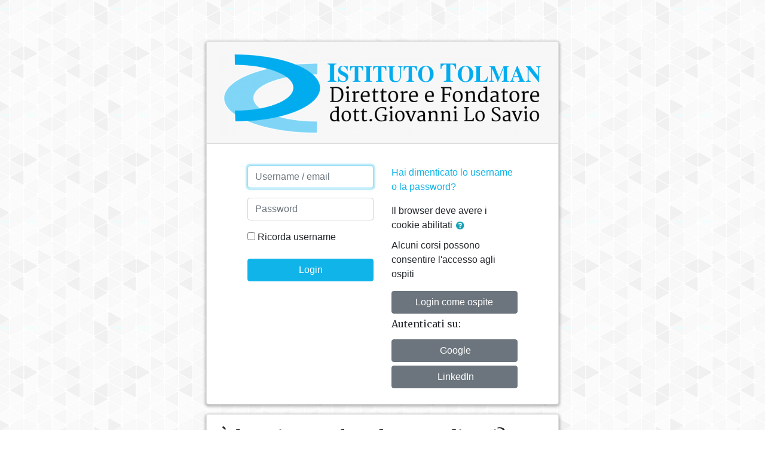

--- FILE ---
content_type: text/html; charset=utf-8
request_url: https://scuola.itolman.net/login/index.php
body_size: 7787
content:
<!DOCTYPE html>

<html  dir="ltr" lang="it" xml:lang="it">
<head>
    <title>Istituto Tolman: Login al sito</title>
    <link rel="shortcut icon" href="https://scuola.itolman.net/theme/image.php/boost/theme/1731927454/favicon" />
    <meta http-equiv="Content-Type" content="text/html; charset=utf-8" />
<meta name="keywords" content="moodle, Istituto Tolman: Login al sito" />
<link rel="stylesheet" type="text/css" href="https://scuola.itolman.net/theme/yui_combo.php?rollup/3.17.2/yui-moodlesimple-min.css" /><script id="firstthemesheet" type="text/css">/** Required in order to fix style inclusion problems in IE with YUI **/</script><link rel="stylesheet" type="text/css" href="https://scuola.itolman.net/theme/styles.php/boost/1731927454_1703332021/all" />
<script>
//<![CDATA[
var M = {}; M.yui = {};
M.pageloadstarttime = new Date();
M.cfg = {"wwwroot":"https:\/\/scuola.itolman.net","sesskey":"ociKNi1KAW","sessiontimeout":"1209600","sessiontimeoutwarning":"1200","themerev":"1731927454","slasharguments":1,"theme":"boost","iconsystemmodule":"core\/icon_system_fontawesome","jsrev":"1718266989","admin":"admin","svgicons":true,"usertimezone":"Europa\/Roma","contextid":1,"langrev":1769138584,"templaterev":"1718266989"};var yui1ConfigFn = function(me) {if(/-skin|reset|fonts|grids|base/.test(me.name)){me.type='css';me.path=me.path.replace(/\.js/,'.css');me.path=me.path.replace(/\/yui2-skin/,'/assets/skins/sam/yui2-skin')}};
var yui2ConfigFn = function(me) {var parts=me.name.replace(/^moodle-/,'').split('-'),component=parts.shift(),module=parts[0],min='-min';if(/-(skin|core)$/.test(me.name)){parts.pop();me.type='css';min=''}
if(module){var filename=parts.join('-');me.path=component+'/'+module+'/'+filename+min+'.'+me.type}else{me.path=component+'/'+component+'.'+me.type}};
YUI_config = {"debug":false,"base":"https:\/\/scuola.itolman.net\/lib\/yuilib\/3.17.2\/","comboBase":"https:\/\/scuola.itolman.net\/theme\/yui_combo.php?","combine":true,"filter":null,"insertBefore":"firstthemesheet","groups":{"yui2":{"base":"https:\/\/scuola.itolman.net\/lib\/yuilib\/2in3\/2.9.0\/build\/","comboBase":"https:\/\/scuola.itolman.net\/theme\/yui_combo.php?","combine":true,"ext":false,"root":"2in3\/2.9.0\/build\/","patterns":{"yui2-":{"group":"yui2","configFn":yui1ConfigFn}}},"moodle":{"name":"moodle","base":"https:\/\/scuola.itolman.net\/theme\/yui_combo.php?m\/1718266989\/","combine":true,"comboBase":"https:\/\/scuola.itolman.net\/theme\/yui_combo.php?","ext":false,"root":"m\/1718266989\/","patterns":{"moodle-":{"group":"moodle","configFn":yui2ConfigFn}},"filter":null,"modules":{"moodle-core-formchangechecker":{"requires":["base","event-focus","moodle-core-event"]},"moodle-core-tooltip":{"requires":["base","node","io-base","moodle-core-notification-dialogue","json-parse","widget-position","widget-position-align","event-outside","cache-base"]},"moodle-core-dragdrop":{"requires":["base","node","io","dom","dd","event-key","event-focus","moodle-core-notification"]},"moodle-core-handlebars":{"condition":{"trigger":"handlebars","when":"after"}},"moodle-core-maintenancemodetimer":{"requires":["base","node"]},"moodle-core-lockscroll":{"requires":["plugin","base-build"]},"moodle-core-popuphelp":{"requires":["moodle-core-tooltip"]},"moodle-core-chooserdialogue":{"requires":["base","panel","moodle-core-notification"]},"moodle-core-notification":{"requires":["moodle-core-notification-dialogue","moodle-core-notification-alert","moodle-core-notification-confirm","moodle-core-notification-exception","moodle-core-notification-ajaxexception"]},"moodle-core-notification-dialogue":{"requires":["base","node","panel","escape","event-key","dd-plugin","moodle-core-widget-focusafterclose","moodle-core-lockscroll"]},"moodle-core-notification-alert":{"requires":["moodle-core-notification-dialogue"]},"moodle-core-notification-confirm":{"requires":["moodle-core-notification-dialogue"]},"moodle-core-notification-exception":{"requires":["moodle-core-notification-dialogue"]},"moodle-core-notification-ajaxexception":{"requires":["moodle-core-notification-dialogue"]},"moodle-core-blocks":{"requires":["base","node","io","dom","dd","dd-scroll","moodle-core-dragdrop","moodle-core-notification"]},"moodle-core-languninstallconfirm":{"requires":["base","node","moodle-core-notification-confirm","moodle-core-notification-alert"]},"moodle-core-actionmenu":{"requires":["base","event","node-event-simulate"]},"moodle-core-event":{"requires":["event-custom"]},"moodle-core_availability-form":{"requires":["base","node","event","event-delegate","panel","moodle-core-notification-dialogue","json"]},"moodle-backup-backupselectall":{"requires":["node","event","node-event-simulate","anim"]},"moodle-backup-confirmcancel":{"requires":["node","node-event-simulate","moodle-core-notification-confirm"]},"moodle-course-util":{"requires":["node"],"use":["moodle-course-util-base"],"submodules":{"moodle-course-util-base":{},"moodle-course-util-section":{"requires":["node","moodle-course-util-base"]},"moodle-course-util-cm":{"requires":["node","moodle-course-util-base"]}}},"moodle-course-formatchooser":{"requires":["base","node","node-event-simulate"]},"moodle-course-dragdrop":{"requires":["base","node","io","dom","dd","dd-scroll","moodle-core-dragdrop","moodle-core-notification","moodle-course-coursebase","moodle-course-util"]},"moodle-course-management":{"requires":["base","node","io-base","moodle-core-notification-exception","json-parse","dd-constrain","dd-proxy","dd-drop","dd-delegate","node-event-delegate"]},"moodle-course-categoryexpander":{"requires":["node","event-key"]},"moodle-form-shortforms":{"requires":["node","base","selector-css3","moodle-core-event"]},"moodle-form-passwordunmask":{"requires":[]},"moodle-form-dateselector":{"requires":["base","node","overlay","calendar"]},"moodle-question-chooser":{"requires":["moodle-core-chooserdialogue"]},"moodle-question-preview":{"requires":["base","dom","event-delegate","event-key","core_question_engine"]},"moodle-question-searchform":{"requires":["base","node"]},"moodle-availability_completion-form":{"requires":["base","node","event","moodle-core_availability-form"]},"moodle-availability_date-form":{"requires":["base","node","event","io","moodle-core_availability-form"]},"moodle-availability_grade-form":{"requires":["base","node","event","moodle-core_availability-form"]},"moodle-availability_group-form":{"requires":["base","node","event","moodle-core_availability-form"]},"moodle-availability_grouping-form":{"requires":["base","node","event","moodle-core_availability-form"]},"moodle-availability_profile-form":{"requires":["base","node","event","moodle-core_availability-form"]},"moodle-mod_assign-history":{"requires":["node","transition"]},"moodle-mod_attendance-groupfilter":{"requires":["base","node"]},"moodle-mod_customcert-rearrange":{"requires":["dd-delegate","dd-drag"]},"moodle-mod_quiz-util":{"requires":["node","moodle-core-actionmenu"],"use":["moodle-mod_quiz-util-base"],"submodules":{"moodle-mod_quiz-util-base":{},"moodle-mod_quiz-util-slot":{"requires":["node","moodle-mod_quiz-util-base"]},"moodle-mod_quiz-util-page":{"requires":["node","moodle-mod_quiz-util-base"]}}},"moodle-mod_quiz-questionchooser":{"requires":["moodle-core-chooserdialogue","moodle-mod_quiz-util","querystring-parse"]},"moodle-mod_quiz-dragdrop":{"requires":["base","node","io","dom","dd","dd-scroll","moodle-core-dragdrop","moodle-core-notification","moodle-mod_quiz-quizbase","moodle-mod_quiz-util-base","moodle-mod_quiz-util-page","moodle-mod_quiz-util-slot","moodle-course-util"]},"moodle-mod_quiz-autosave":{"requires":["base","node","event","event-valuechange","node-event-delegate","io-form"]},"moodle-mod_quiz-quizbase":{"requires":["base","node"]},"moodle-mod_quiz-modform":{"requires":["base","node","event"]},"moodle-mod_quiz-toolboxes":{"requires":["base","node","event","event-key","io","moodle-mod_quiz-quizbase","moodle-mod_quiz-util-slot","moodle-core-notification-ajaxexception"]},"moodle-message_airnotifier-toolboxes":{"requires":["base","node","io"]},"moodle-filter_glossary-autolinker":{"requires":["base","node","io-base","json-parse","event-delegate","overlay","moodle-core-event","moodle-core-notification-alert","moodle-core-notification-exception","moodle-core-notification-ajaxexception"]},"moodle-filter_mathjaxloader-loader":{"requires":["moodle-core-event"]},"moodle-editor_atto-editor":{"requires":["node","transition","io","overlay","escape","event","event-simulate","event-custom","node-event-html5","node-event-simulate","yui-throttle","moodle-core-notification-dialogue","moodle-core-notification-confirm","moodle-editor_atto-rangy","handlebars","timers","querystring-stringify"]},"moodle-editor_atto-plugin":{"requires":["node","base","escape","event","event-outside","handlebars","event-custom","timers","moodle-editor_atto-menu"]},"moodle-editor_atto-menu":{"requires":["moodle-core-notification-dialogue","node","event","event-custom"]},"moodle-editor_atto-rangy":{"requires":[]},"moodle-report_eventlist-eventfilter":{"requires":["base","event","node","node-event-delegate","datatable","autocomplete","autocomplete-filters"]},"moodle-report_loglive-fetchlogs":{"requires":["base","event","node","io","node-event-delegate"]},"moodle-gradereport_grader-gradereporttable":{"requires":["base","node","event","handlebars","overlay","event-hover"]},"moodle-gradereport_history-userselector":{"requires":["escape","event-delegate","event-key","handlebars","io-base","json-parse","moodle-core-notification-dialogue"]},"moodle-tool_capability-search":{"requires":["base","node"]},"moodle-tool_lp-dragdrop-reorder":{"requires":["moodle-core-dragdrop"]},"moodle-tool_monitor-dropdown":{"requires":["base","event","node"]},"moodle-assignfeedback_editpdf-editor":{"requires":["base","event","node","io","graphics","json","event-move","event-resize","transition","querystring-stringify-simple","moodle-core-notification-dialog","moodle-core-notification-alert","moodle-core-notification-warning","moodle-core-notification-exception","moodle-core-notification-ajaxexception"]},"moodle-atto_accessibilitychecker-button":{"requires":["color-base","moodle-editor_atto-plugin"]},"moodle-atto_accessibilityhelper-button":{"requires":["moodle-editor_atto-plugin"]},"moodle-atto_align-button":{"requires":["moodle-editor_atto-plugin"]},"moodle-atto_bold-button":{"requires":["moodle-editor_atto-plugin"]},"moodle-atto_charmap-button":{"requires":["moodle-editor_atto-plugin"]},"moodle-atto_clear-button":{"requires":["moodle-editor_atto-plugin"]},"moodle-atto_collapse-button":{"requires":["moodle-editor_atto-plugin"]},"moodle-atto_emojipicker-button":{"requires":["moodle-editor_atto-plugin"]},"moodle-atto_emoticon-button":{"requires":["moodle-editor_atto-plugin"]},"moodle-atto_equation-button":{"requires":["moodle-editor_atto-plugin","moodle-core-event","io","event-valuechange","tabview","array-extras"]},"moodle-atto_h5p-button":{"requires":["moodle-editor_atto-plugin"]},"moodle-atto_html-codemirror":{"requires":["moodle-atto_html-codemirror-skin"]},"moodle-atto_html-beautify":{},"moodle-atto_html-button":{"requires":["promise","moodle-editor_atto-plugin","moodle-atto_html-beautify","moodle-atto_html-codemirror","event-valuechange"]},"moodle-atto_image-button":{"requires":["moodle-editor_atto-plugin"]},"moodle-atto_indent-button":{"requires":["moodle-editor_atto-plugin"]},"moodle-atto_italic-button":{"requires":["moodle-editor_atto-plugin"]},"moodle-atto_link-button":{"requires":["moodle-editor_atto-plugin"]},"moodle-atto_managefiles-usedfiles":{"requires":["node","escape"]},"moodle-atto_managefiles-button":{"requires":["moodle-editor_atto-plugin"]},"moodle-atto_media-button":{"requires":["moodle-editor_atto-plugin","moodle-form-shortforms"]},"moodle-atto_noautolink-button":{"requires":["moodle-editor_atto-plugin"]},"moodle-atto_orderedlist-button":{"requires":["moodle-editor_atto-plugin"]},"moodle-atto_recordrtc-button":{"requires":["moodle-editor_atto-plugin","moodle-atto_recordrtc-recording"]},"moodle-atto_recordrtc-recording":{"requires":["moodle-atto_recordrtc-button"]},"moodle-atto_rtl-button":{"requires":["moodle-editor_atto-plugin"]},"moodle-atto_strike-button":{"requires":["moodle-editor_atto-plugin"]},"moodle-atto_styles-button":{"requires":["moodle-editor_atto-plugin"]},"moodle-atto_subscript-button":{"requires":["moodle-editor_atto-plugin"]},"moodle-atto_superscript-button":{"requires":["moodle-editor_atto-plugin"]},"moodle-atto_table-button":{"requires":["moodle-editor_atto-plugin","moodle-editor_atto-menu","event","event-valuechange"]},"moodle-atto_title-button":{"requires":["moodle-editor_atto-plugin"]},"moodle-atto_underline-button":{"requires":["moodle-editor_atto-plugin"]},"moodle-atto_undo-button":{"requires":["moodle-editor_atto-plugin"]},"moodle-atto_unorderedlist-button":{"requires":["moodle-editor_atto-plugin"]},"moodle-atto_wordcount-button":{"requires":["moodle-editor_atto-plugin"]}}},"gallery":{"name":"gallery","base":"https:\/\/scuola.itolman.net\/lib\/yuilib\/gallery\/","combine":true,"comboBase":"https:\/\/scuola.itolman.net\/theme\/yui_combo.php?","ext":false,"root":"gallery\/1718266989\/","patterns":{"gallery-":{"group":"gallery"}}}},"modules":{"core_filepicker":{"name":"core_filepicker","fullpath":"https:\/\/scuola.itolman.net\/lib\/javascript.php\/1718266989\/repository\/filepicker.js","requires":["base","node","node-event-simulate","json","async-queue","io-base","io-upload-iframe","io-form","yui2-treeview","panel","cookie","datatable","datatable-sort","resize-plugin","dd-plugin","escape","moodle-core_filepicker","moodle-core-notification-dialogue"]},"core_comment":{"name":"core_comment","fullpath":"https:\/\/scuola.itolman.net\/lib\/javascript.php\/1718266989\/comment\/comment.js","requires":["base","io-base","node","json","yui2-animation","overlay","escape"]},"mathjax":{"name":"mathjax","fullpath":"https:\/\/cdn.jsdelivr.net\/npm\/mathjax@2.7.9\/MathJax.js?delayStartupUntil=configured"}}};
M.yui.loader = {modules: {}};

//]]>
</script>

<meta name="moodle-validation" content="8f41faca445801bb5d114f9df260a665">
<link rel="preconnect" href="https://fonts.gstatic.com">
<link href="https://fonts.googleapis.com/css2?family=Noto+Sans:ital,wght@0,400;0,700;1,400;1,700&display=swap" rel="stylesheet">
<link href="https://fonts.googleapis.com/css2?family=Merriweather:ital,wght@0,300;0,400;0,700;0,900;1,300;1,400;1,700;1,900&display=swap" rel="stylesheet">
<!--Start of Tawk.to Script-->
<script type="text/javascript">
var Tawk_API=Tawk_API||{}, Tawk_LoadStart=new Date();
(function(){
var s1=document.createElement("script"),s0=document.getElementsByTagName("script")[0];
s1.async=true;
s1.src='https://embed.tawk.to/5f5ceda9f0e7167d000fc195/default';
s1.charset='UTF-8';
s1.setAttribute('crossorigin','*');
s0.parentNode.insertBefore(s1,s0);
})();
</script>
<!--End of Tawk.to Script-->
<meta name="robots" content="noindex" /><meta name="robots" content="noindex" /><meta name="robots" content="noindex" />
    <meta name="viewport" content="width=device-width, initial-scale=1.0">
</head>
<body  id="page-login-index" class="format-site  path-login chrome dir-ltr lang-it yui-skin-sam yui3-skin-sam scuola-itolman-net pagelayout-login course-1 context-1 notloggedin ">
<div class="toast-wrapper mx-auto py-0 fixed-top" role="status" aria-live="polite"></div>

<div id="page-wrapper">

    <div>
    <a class="sr-only sr-only-focusable" href="#maincontent">Vai al contenuto principale</a>
</div><script src="https://scuola.itolman.net/lib/javascript.php/1718266989/lib/babel-polyfill/polyfill.min.js"></script>
<script src="https://scuola.itolman.net/lib/javascript.php/1718266989/lib/polyfills/polyfill.js"></script>
<script src="https://scuola.itolman.net/theme/yui_combo.php?rollup/3.17.2/yui-moodlesimple-min.js"></script><script src="https://scuola.itolman.net/lib/javascript.php/1718266989/lib/javascript-static.js"></script>
<script>
//<![CDATA[
document.body.className += ' jsenabled';
//]]>
</script>



    <div id="page" class="container-fluid mt-0">
        <div id="page-content" class="row">
            <div id="region-main-box" class="col-12">
                <section id="region-main" class="col-12" aria-label="Contenuto">
                    <span class="notifications" id="user-notifications"></span>
                    <div role="main"><span id="maincontent"></span><div class="my-1 my-sm-5"></div>
<div class="row justify-content-center">
<div class="col-xl-6 col-sm-8 ">
<div class="card">
    <div class="card-block">
            <h1 class="h2 card-header text-center" >
                <span class="sr-only">Istituto Tolman: Login</span>
                <img src="https://scuola.itolman.net/pluginfile.php/1/core_admin/logo/0x200/1731927454/Logo%20Tolman%20Poster%20%2B%20Direttore.png" class="img-fluid" alt=""/>
            </h1>
        <div class="card-body">


            <div class="row justify-content-md-center">
                <div class="col-md-5">
                    <form class="mt-3" action="https://scuola.itolman.net/login/index.php" method="post" id="login">
                        <input id="anchor" type="hidden" name="anchor" value="">
                        <script>document.getElementById('anchor').value = location.hash;</script>
                        <input type="hidden" name="logintoken" value="3QiePPHVikDaL4SSmTc02Li8pFLsDfgZ">
                        <div class="form-group">
                            <label for="username" class="sr-only">
                                    Username / email
                            </label>
                            <input type="text" name="username" id="username"
                                class="form-control"
                                value=""
                                placeholder="Username / email"
                                autocomplete="username">
                        </div>
                        <div class="form-group">
                            <label for="password" class="sr-only">Password</label>
                            <input type="password" name="password" id="password" value=""
                                class="form-control"
                                placeholder="Password"
                                autocomplete="current-password">
                        </div>
                            <div class="rememberpass mt-3">
                                <input type="checkbox" name="rememberusername" id="rememberusername" value="1"  />
                                <label for="rememberusername">Ricorda username</label>
                            </div>

                        <button type="submit" class="btn btn-primary btn-block mt-3" id="loginbtn">Login</button>
                    </form>
                </div>

                <div class="col-md-5">
                    <div class="forgetpass mt-3">
                        <p><a href="https://scuola.itolman.net/login/forgot_password.php">Hai dimenticato lo username o la password?</a></p>
                    </div>

                    <div class="mt-3">
                        Il browser deve avere i cookie abilitati
                        <a class="btn btn-link p-0" role="button"
    data-container="body" data-toggle="popover"
    data-placement="right" data-content="&lt;div class=&quot;no-overflow&quot;&gt;&lt;p&gt;Il sito utilizza due tipi di cookie:&lt;/p&gt;

&lt;p&gt;Il primo è un cookie di sessione ed è normalmente chiamato MoodleSession. È un cookie essenziale ed è indispensabile che il browser sia configurato per accettare questo cookie al fine di garantire la validità della propria autenticazione navigando tra le pagine. Quando si chiuderà il browser o si effettuerà la disconnessione, il cookie verrà eliminato, sia dal browser sia dal server.&lt;/p&gt;

&lt;p&gt;Il secondo cookie, generalmente chiamato MOODLEID, serve solo per ricordare il proprio username all&#039;interno del browser. Grazie a questo cookie quando si ritorna a far vista allo stesso sito, il campo della pagina di login sarà già compilato con lo username. Non ci sono problemi a rifiutare questo cookie, l&#039;unico inconveniente sarà quello di dover inserire nuovamente lo username nella pagina di login.&lt;/p&gt;
&lt;/div&gt; "
    data-html="true" tabindex="0" data-trigger="focus">
  <i class="icon fa fa-question-circle text-info fa-fw "  title="Aiuto su Il browser deve avere i cookie abilitati" role="img" aria-label="Aiuto su Il browser deve avere i cookie abilitati"></i>
</a>
                    </div>
                        <div class="mt-2">
                            <p>Alcuni corsi possono consentire l'accesso agli ospiti</p>
                            <form action="https://scuola.itolman.net/login/index.php" method="post" id="guestlogin">
                                <input type="hidden" name="logintoken" value="3QiePPHVikDaL4SSmTc02Li8pFLsDfgZ">
                                <input type="hidden" name="username" value="guest" />
                                <input type="hidden" name="password" value="guest" />
                                <button class="btn btn-secondary btn-block" type="submit" id="loginguestbtn">Login come ospite</button>
                            </form>
                        </div>

                    <h2 class="h6 mt-2">Autenticati su:</h2>
                    <div class="potentialidplist mt-3">
                            <div class="potentialidp">
                                <a href="https://scuola.itolman.net/auth/oauth2/login.php?id=1&amp;wantsurl=%2F&amp;sesskey=ociKNi1KAW" title="Google" class="btn btn-secondary btn-block">
                                        <img src="https://accounts.google.com/favicon.ico" alt="" width="24" height="24"/>
                                    Google
                                </a>
                            </div>
                            <div class="potentialidp">
                                <a href="https://scuola.itolman.net/auth/oauth2/login.php?id=2&amp;wantsurl=%2F&amp;sesskey=ociKNi1KAW" title="LinkedIn" class="btn btn-secondary btn-block">
                                        <img src="https://static.licdn.com/scds/common/u/images/logos/favicons/v1/favicon.ico" alt="" width="24" height="24"/>
                                    LinkedIn
                                </a>
                            </div>
                    </div>
                </div>
            </div>
        </div>
    </div>
</div>
</div>
</div>


<div class="row justify-content-center mt-3">
<div class="col-xl-6 col-sm-8">
<div class="card">
    <div class="card-body">
        <div class="card-title">
            <h2>È la prima volta che accedi qui?</h2>
        </div>
        <div>
        <p dir="ltr" style="text-align:left;"><strong>Istituto Tolman</strong> è ambulatorio e <em>Scuola di Psicoterapia Cognitivo Comportamentale</em>. <br />Questo sito è riservato agli allievi della Scuola e ai partecipanti ad altri corsi ed eventi formativi organizzati dall'Istituto.</p><p dir="ltr" style="text-align:left;">Per accedere puoi usare o il tuo indirizzo email o il tuo nome utente. </p><p dir="ltr" style="text-align:left;">Per aiuto usa la chat di assistenza tecnica a margine di questa pagina. L'assistenza è attiva dalle 9:00 alle 18:00. </p>
        </div>
    </div>
</div>
</div>
</div></div>
                    
                </section>
            </div>
        </div>
    </div>
    <footer id="page-footer" class="py-3 bg-dark text-light">
        <div class="container">
            <div id="course-footer"></div>


            <div class="logininfo">Non sei collegato.</div>
            <div class="homelink"><a href="https://scuola.itolman.net/">Home</a></div>
            <div class="tool_dataprivacy"><a href="https://scuola.itolman.net/admin/tool/dataprivacy/summary.php">Riepilogo della conservazione dei dati</a></div><a href="https://download.moodle.org/mobile?version=2021051718&amp;lang=it&amp;iosappid=633359593&amp;androidappid=com.moodle.moodlemobile">Ottieni l'app mobile</a>
            <script>
//<![CDATA[
var require = {
    baseUrl : 'https://scuola.itolman.net/lib/requirejs.php/1718266989/',
    // We only support AMD modules with an explicit define() statement.
    enforceDefine: true,
    skipDataMain: true,
    waitSeconds : 0,

    paths: {
        jquery: 'https://scuola.itolman.net/lib/javascript.php/1718266989/lib/jquery/jquery-3.5.1.min',
        jqueryui: 'https://scuola.itolman.net/lib/javascript.php/1718266989/lib/jquery/ui-1.13.2/jquery-ui.min',
        jqueryprivate: 'https://scuola.itolman.net/lib/javascript.php/1718266989/lib/requirejs/jquery-private'
    },

    // Custom jquery config map.
    map: {
      // '*' means all modules will get 'jqueryprivate'
      // for their 'jquery' dependency.
      '*': { jquery: 'jqueryprivate' },
      // Stub module for 'process'. This is a workaround for a bug in MathJax (see MDL-60458).
      '*': { process: 'core/first' },

      // 'jquery-private' wants the real jQuery module
      // though. If this line was not here, there would
      // be an unresolvable cyclic dependency.
      jqueryprivate: { jquery: 'jquery' }
    }
};

//]]>
</script>
<script src="https://scuola.itolman.net/lib/javascript.php/1718266989/lib/requirejs/require.min.js"></script>
<script>
//<![CDATA[
M.util.js_pending("core/first");
require(['core/first'], function() {
require(['core/prefetch'])
;
require(["media_videojs/loader"], function(loader) {
    loader.setUp('it');
});;

M.util.js_pending('theme_boost/loader');
require(['theme_boost/loader'], function() {
  M.util.js_complete('theme_boost/loader');
});
;

            require(['jquery'], function($) {
                if ($('#username').val()) {
                    $('#password').focus();
                } else {
                    $('#username').focus();
                }
            });
    require(['core_form/submit'], function(Submit) {
        Submit.init("loginbtn");
            Submit.init("loginguestbtn");
    });
;
M.util.js_pending('core/notification'); require(['core/notification'], function(amd) {amd.init(1, []); M.util.js_complete('core/notification');});;
M.util.js_pending('core/log'); require(['core/log'], function(amd) {amd.setConfig({"level":"warn"}); M.util.js_complete('core/log');});;
M.util.js_pending('core/page_global'); require(['core/page_global'], function(amd) {amd.init(); M.util.js_complete('core/page_global');});
    M.util.js_complete("core/first");
});
//]]>
</script>
<script>
//<![CDATA[
M.str = {"moodle":{"lastmodified":"Ultime modifiche","name":"Nome","error":"Errore","info":"Informazioni","yes":"S\u00ec","no":"No","cancel":"Annulla","confirm":"Conferma","areyousure":"Sei sicuro?","closebuttontitle":"Chiudi","unknownerror":"Errore sconosciuto","file":"File","url":"URL","collapseall":"Minimizza tutto","expandall":"Espandi tutto"},"repository":{"type":"Tipo","size":"Dimensione","invalidjson":"Stringa JSON non valida","nofilesattached":"Non sono presenti file allegati","filepicker":"File picker","logout":"Logout","nofilesavailable":"Non sono presenti file","norepositoriesavailable":"Spiacente, nessuno dei repostory disponibili pu\u00f2 restituire file nel formato richiesto.","fileexistsdialogheader":"Il file esiste gi\u00e0","fileexistsdialog_editor":"Un file con lo stesso nome \u00e8 gi\u00e0 stato allegato al testo che stai modificando.","fileexistsdialog_filemanager":"Un file con lo stesso nome \u00e8 gi\u00e0 stato allegato","renameto":"Rinomina in \"{$a}\"","referencesexist":"Sono presenti {$a} link a questo file","select":"Scegli"},"admin":{"confirmdeletecomments":"Stai per eliminare commenti, sei sicuro ?","confirmation":"Conferma"},"debug":{"debuginfo":"Informazioni di debug","line":"Linea","stacktrace":"Stack trace"},"langconfig":{"labelsep":":\u00a0"}};
//]]>
</script>
<script>
//<![CDATA[
(function() {Y.use("moodle-filter_mathjaxloader-loader",function() {M.filter_mathjaxloader.configure({"mathjaxconfig":"\nMathJax.Hub.Config({\n    config: [\"Accessible.js\", \"Safe.js\"],\n    errorSettings: { message: [\"!\"] },\n    skipStartupTypeset: true,\n    messageStyle: \"none\"\n});\n","lang":"it"});
});
M.util.help_popups.setup(Y);
 M.util.js_pending('random69747b110cc8b2'); Y.on('domready', function() { M.util.js_complete("init");  M.util.js_complete('random69747b110cc8b2'); });
})();
//]]>
</script>

        </div>
    </footer>
</div>

</body>
</html>